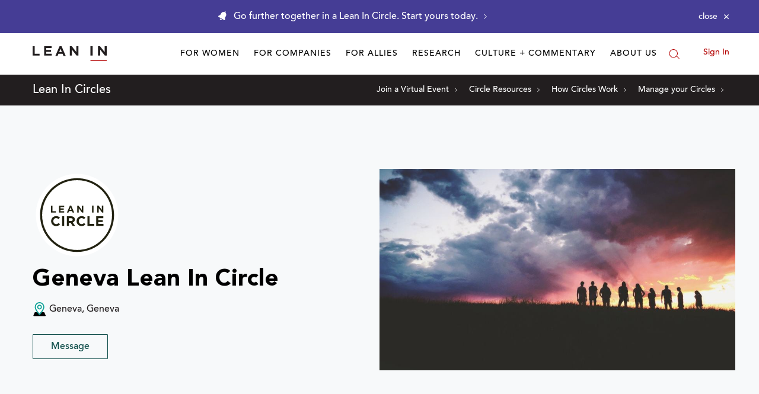

--- FILE ---
content_type: application/javascript
request_url: https://prism.app-us1.com/?a=650002305&u=https%3A%2F%2Fleanin.org%2Fcircles%2Fgeneva-lean-in-circle
body_size: 118
content:
window.visitorGlobalObject=window.visitorGlobalObject||window.prismGlobalObject;window.visitorGlobalObject.setVisitorId('06032738-635d-42cf-a11e-612381db46cd', '650002305');window.visitorGlobalObject.setWhitelistedServices('', '650002305');